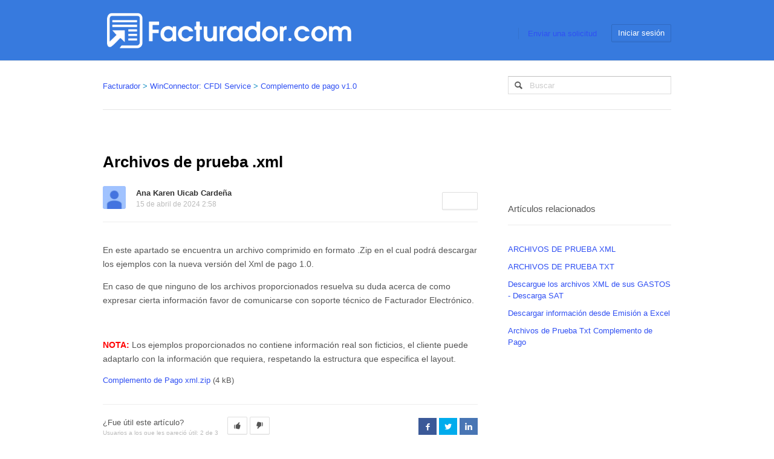

--- FILE ---
content_type: text/html; charset=utf-8
request_url: https://helpdesk.facturador.com/hc/es/articles/360001063071-Archivos-de-prueba-xml
body_size: 4786
content:
<!DOCTYPE html>
<html dir="ltr" lang="es">
<head>
  <meta charset="utf-8" />
  <!-- v26851 -->


  <title>Archivos de prueba .xml &ndash; Facturador </title>

  <meta name="csrf-param" content="authenticity_token">
<meta name="csrf-token" content="">

  <meta name="description" content="En este apartado se encuentra un archivo comprimido en formato .Zip en el cual podrá descargar los ejemplos con la nueva versión del Xml..." /><meta property="og:image" content="https://helpdesk.facturador.com/hc/theming_assets/01HZPGYKCZWVQJK0TJBFN0JM3V" />
<meta property="og:type" content="website" />
<meta property="og:site_name" content="Facturador" />
<meta property="og:title" content="Archivos de prueba .xml" />
<meta property="og:description" content="En este apartado se encuentra un archivo comprimido en formato .Zip en el cual podrá descargar los ejemplos con la nueva versión del Xml de pago 1.0.
En caso de que ninguno de los archivos proporci..." />
<meta property="og:url" content="https://helpdesk.facturador.com/hc/es/articles/360001063071-Archivos-de-prueba-xml" />
<link rel="canonical" href="https://helpdesk.facturador.com/hc/es/articles/360001063071-Archivos-de-prueba-xml">
<link rel="alternate" hreflang="es" href="https://helpdesk.facturador.com/hc/es/articles/360001063071-Archivos-de-prueba-xml">
<link rel="alternate" hreflang="x-default" href="https://helpdesk.facturador.com/hc/es/articles/360001063071-Archivos-de-prueba-xml">

  <link rel="stylesheet" href="//static.zdassets.com/hc/assets/application-f34d73e002337ab267a13449ad9d7955.css" media="all" id="stylesheet" />
    <!-- Entypo pictograms by Daniel Bruce — www.entypo.com -->
    <link rel="stylesheet" href="//static.zdassets.com/hc/assets/theming_v1_support-e05586b61178dcde2a13a3d323525a18.css" media="all" />
  <link rel="stylesheet" type="text/css" href="/hc/theming_assets/469792/148774/style.css?digest=26358305590811">

  <link rel="icon" type="image/x-icon" href="/hc/theming_assets/01HZPGYKHNXDABT63520Y11AR8">

    <script src="//static.zdassets.com/hc/assets/jquery-ed472032c65bb4295993684c673d706a.js"></script>
    

  <!-- add code here that should appear in the document head -->
  <script type="text/javascript" src="/hc/theming_assets/469792/148774/script.js?digest=26358305590811"></script>
</head>
<body class="community-enabled">
  
  
  

  <header class="header">
  <div class="header-inner clearfix">
    <div class="logo"><a title="Inicio" href="/hc/es">
      <img src="/hc/theming_assets/01HZPGYKCZWVQJK0TJBFN0JM3V" alt="Logotipo">
    </a></div>
    <nav class="user-nav">
      
      <a class="submit-a-request" href="/hc/es/requests/new">Enviar una solicitud</a>
        <a class="login" data-auth-action="signin" role="button" rel="nofollow" title="Abre un cuadro de diálogo" href="https://facturador.zendesk.com/access?brand_id=148774&amp;return_to=https%3A%2F%2Fhelpdesk.facturador.com%2Fhc%2Fes%2Farticles%2F360001063071-Archivos-de-prueba-xml&amp;locale=es">Iniciar sesión</a>

    </nav>
  </div>
</header>

  <main role="main">
    <nav class="sub-nav sub-nav-far clearfix">
  <ol class="breadcrumbs">
  
    <li title="Facturador ">
      
        <a href="/hc/es">Facturador </a>
      
    </li>
  
    <li title="WinConnector: CFDI Service">
      
        <a href="/hc/es/categories/200115670-WinConnector-CFDI-Service">WinConnector: CFDI Service</a>
      
    </li>
  
    <li title="Complemento de pago v1.0">
      
        <a href="/hc/es/sections/115000681612-Complemento-de-pago-v1-0">Complemento de pago v1.0</a>
      
    </li>
  
</ol>

  <form role="search" class="search-small" data-search="" action="/hc/es/search" accept-charset="UTF-8" method="get"><input type="hidden" name="utf8" value="&#x2713;" autocomplete="off" /><input type="search" name="query" id="query" placeholder="Buscar" aria-label="Buscar" /></form>
</nav>

<div class="clearfix">

  <article class="main-column">

    <header class="article-header clearfix">
      <h1> Archivos de prueba .xml</h1>
      <div class="article-metadata">
        <div class="article-avatar"><img src="https://helpdesk.facturador.com/system/photos/792458288/profile_image_21675656807_469792.png" alt="Avatar"/></div>
        <div class="article-author">
          Ana Karen Uicab Cardeña
        </div>
        <div class="article-updated"><time datetime="2024-04-15T02:58:47Z" title="2024-04-15T02:58:47Z" data-datetime="calendar">15 de abril de 2024 02:58</time></div>
      </div>
      <a class="article-subscribe" title="Abre un cuadro de diálogo de inicio de sesión" rel="nofollow" role="button" data-auth-action="signin" aria-selected="false" href="/hc/es/articles/360001063071-Archivos-de-prueba-xml/subscription.html">Seguir</a>
    </header>

    <div class="article-body">
      <p>En este apartado se encuentra un archivo comprimido en formato .Zip en el cual podrá descargar los ejemplos con la nueva versión del Xml de pago 1.0.</p>
<p>En caso de que ninguno de los archivos proporcionados resuelva su duda acerca de como expresar cierta información favor de comunicarse con soporte técnico de Facturador Electrónico.</p>
<p>&nbsp;</p>
<p><span class="wysiwyg-color-red"><strong>NOTA:</strong></span>&nbsp;Los ejemplos proporcionados no contiene información real son ficticios, el cliente puede adaptarlo con la información que requiera, respetando la estructura que especifica el layout.</p>
    </div>

    <div class="article-attachments">
      <ul class="attachments">
        
          <li>
            <a href="/hc/es/article_attachments/360047929451" target="_blank">Complemento de Pago xml.zip</a>
            <span>(4 kB)</span>
          </li>
        
      </ul>
    </div>

    <footer class="article-footer clearfix">
      
        <div class="article-vote">
          <span class="article-vote-question">¿Fue útil este artículo?</span>
          <div class="article-vote-controls">
            <a class="article-vote-up" data-helper="vote" data-item="article" data-type="up" data-id="360001063071" data-upvote-count="2" data-vote-count="3" data-vote-sum="1" data-vote-url="/hc/es/articles/360001063071/vote" data-value="null" data-label="Usuarios a los que les pareció útil: 2 de 3" data-selected-class="article-voted" aria-selected="false" role="button" rel="nofollow" title="Sí" href="#"></a>
            <a class="article-vote-down" data-helper="vote" data-item="article" data-type="down" data-id="360001063071" data-upvote-count="2" data-vote-count="3" data-vote-sum="1" data-vote-url="/hc/es/articles/360001063071/vote" data-value="null" data-label="Usuarios a los que les pareció útil: 2 de 3" data-selected-class="article-voted" aria-selected="false" role="button" rel="nofollow" title="No" href="#"></a>
          </div>
          <small class="article-vote-count">
            <span class="article-vote-label" data-helper="vote" data-item="article" data-type="label" data-id="360001063071" data-upvote-count="2" data-vote-count="3" data-vote-sum="1" data-vote-url="/hc/es/articles/360001063071/vote" data-value="null" data-label="Usuarios a los que les pareció útil: 2 de 3">Usuarios a los que les pareció útil: 2 de 3</span>
          </small>
        </div>
      
      
  <ul class="share">
    <li><a href="https://www.facebook.com/share.php?title=Archivos+de+prueba+.xml&u=https%3A%2F%2Fhelpdesk.facturador.com%2Fhc%2Fes%2Farticles%2F360001063071-Archivos-de-prueba-xml" class="share-facebook">Facebook</a></li>
    <li><a href="https://twitter.com/share?lang=es&text=Archivos+de+prueba+.xml&url=https%3A%2F%2Fhelpdesk.facturador.com%2Fhc%2Fes%2Farticles%2F360001063071-Archivos-de-prueba-xml" class="share-twitter">Twitter</a></li>
    <li><a href="https://www.linkedin.com/shareArticle?mini=true&source=Facturador+Electr%C3%B3nico&title=Archivos+de+prueba+.xml&url=https%3A%2F%2Fhelpdesk.facturador.com%2Fhc%2Fes%2Farticles%2F360001063071-Archivos-de-prueba-xml" class="share-linkedin">LinkedIn</a></li>
  </ul>


    </footer>

    <div class="article-more-questions">
      ¿Tiene más preguntas? <a href="/hc/es/requests/new">Enviar una solicitud</a>
    </div>

    <section class="article-comments">
      <h2>Comentarios</h2>
      
      
      
    </section>

  </article>

  <aside class="article-sidebar side-column">
    <div data-recent-articles></div>
    
  <section class="related-articles">
    
      <h3 class="related-articles-title">Artículos relacionados</h3>
    
    <ul>
      
        <li>
          <a href="/hc/es/related/click?data=[base64]" rel="nofollow">ARCHIVOS DE PRUEBA XML</a>
        </li>
      
        <li>
          <a href="/hc/es/related/click?data=[base64]" rel="nofollow">ARCHIVOS DE PRUEBA TXT</a>
        </li>
      
        <li>
          <a href="/hc/es/related/click?data=BAh7CjobZGVzdGluYXRpb25fYXJ0aWNsZV9pZGkEv6%[base64]%3D%3D--66a4efd8d41cff22ab3f120e99c1cdf0bad8b49d" rel="nofollow">Descargue los archivos XML de sus GASTOS - Descarga SAT</a>
        </li>
      
        <li>
          <a href="/hc/es/related/click?data=[base64]%3D%3D--eb70e65034bb3503bb3b73e5bccf74fbc2887148" rel="nofollow">Descargar información desde Emisión a Excel</a>
        </li>
      
        <li>
          <a href="/hc/es/related/click?data=[base64]%3D--986bf1ddfed284d90e7dd81fab9107622bd693a7" rel="nofollow">Archivos de Prueba Txt Complemento de Pago</a>
        </li>
      
    </ul>
  </section>


  </aside>

</div>
  </main>

  <footer class="footer">
  <div class="footer-inner">
    <!-- Footer content -->
  </div>
</footer>

    <div class="powered-by-zendesk">
  <svg xmlns="http://www.w3.org/2000/svg" width="26" height="26" focusable="false" viewBox="0 0 26 26">
    <path d="M12 8.2v14.5H0zM12 3c0 3.3-2.7 6-6 6S0 6.3 0 3h12zm2 19.7c0-3.3 2.7-6 6-6s6 2.7 6 6H14zm0-5.2V3h12z"/>
  </svg>

  <a href="https://www.zendesk.es/service/help-center/?utm_source=helpcenter&utm_medium=poweredbyzendesk&utm_campaign=text&utm_content=Facturador+Electr%C3%B3nico" target="_blank" rel="nofollow">Tecnología de Zendesk</a>
</div>


  <!-- / -->

  
  <script src="//static.zdassets.com/hc/assets/es.6ce7621e497651b82cdd.js"></script>
  

  <script type="text/javascript">
  /*

    Greetings sourcecode lurker!

    This is for internal Zendesk and legacy usage,
    we don't support or guarantee any of these values
    so please don't build stuff on top of them.

  */

  HelpCenter = {};
  HelpCenter.account = {"subdomain":"facturador","environment":"production","name":"Facturador Electrónico"};
  HelpCenter.user = {"identifier":"da39a3ee5e6b4b0d3255bfef95601890afd80709","email":null,"name":"","role":"anonymous","avatar_url":"https://assets.zendesk.com/hc/assets/default_avatar.png","is_admin":false,"organizations":[],"groups":[]};
  HelpCenter.internal = {"asset_url":"//static.zdassets.com/hc/assets/","web_widget_asset_composer_url":"https://static.zdassets.com/ekr/snippet.js","current_session":{"locale":"es","csrf_token":null,"shared_csrf_token":null},"usage_tracking":{"event":"article_viewed","data":"[base64]","url":"https://helpdesk.facturador.com/hc/activity"},"current_record_id":"360001063071","current_record_url":"/hc/es/articles/360001063071-Archivos-de-prueba-xml","current_record_title":"Archivos de prueba .xml","current_text_direction":"ltr","current_brand_id":148774,"current_brand_name":"Facturador Electrónico","current_brand_url":"https://facturador.zendesk.com","current_brand_active":true,"current_path":"/hc/es/articles/360001063071-Archivos-de-prueba-xml","show_autocomplete_breadcrumbs":true,"user_info_changing_enabled":false,"has_user_profiles_enabled":false,"has_end_user_attachments":true,"user_aliases_enabled":false,"has_anonymous_kb_voting":true,"has_multi_language_help_center":true,"show_at_mentions":false,"embeddables_config":{"embeddables_web_widget":false,"embeddables_help_center_auth_enabled":false,"embeddables_connect_ipms":false},"answer_bot_subdomain":"static","gather_plan_state":"subscribed","has_article_verification":false,"has_gather":true,"has_ckeditor":false,"has_community_enabled":true,"has_community_badges":false,"has_community_post_content_tagging":false,"has_gather_content_tags":false,"has_guide_content_tags":true,"has_user_segments":true,"has_answer_bot_web_form_enabled":false,"has_garden_modals":false,"theming_cookie_key":"hc-da39a3ee5e6b4b0d3255bfef95601890afd80709-2-preview","is_preview":false,"has_search_settings_in_plan":true,"theming_api_version":1,"theming_settings":{"color_1":"#377ADE","color_2":"#FFFFFF","color_3":"#e6e6e6","color_4":"#555555","color_5":"rgba(48, 80, 243, 1)","font_1":"Arial, 'Helvetica Neue', Helvetica, sans-serif","font_2":"Arial, 'Helvetica Neue', Helvetica, sans-serif","logo":"/hc/theming_assets/01HZPGYKCZWVQJK0TJBFN0JM3V","favicon":"/hc/theming_assets/01HZPGYKHNXDABT63520Y11AR8"},"has_pci_credit_card_custom_field":false,"help_center_restricted":false,"is_assuming_someone_else":false,"flash_messages":[],"user_photo_editing_enabled":true,"user_preferred_locale":"es","base_locale":"es","login_url":"https://facturador.zendesk.com/access?brand_id=148774\u0026return_to=https%3A%2F%2Fhelpdesk.facturador.com%2Fhc%2Fes%2Farticles%2F360001063071-Archivos-de-prueba-xml","has_alternate_templates":false,"has_custom_statuses_enabled":false,"has_hc_generative_answers_setting_enabled":true,"has_generative_search_with_zgpt_enabled":false,"has_suggested_initial_questions_enabled":false,"has_guide_service_catalog":false,"has_service_catalog_search_poc":false,"has_service_catalog_itam":false,"has_csat_reverse_2_scale_in_mobile":false,"has_knowledge_navigation":false,"has_unified_navigation":false,"has_unified_navigation_eap_access":false,"has_csat_bet365_branding":false,"version":"v26851","dev_mode":false};
</script>

  
  <script src="//static.zdassets.com/hc/assets/moment-3b62525bdab669b7b17d1a9d8b5d46b4.js"></script>
  <script src="//static.zdassets.com/hc/assets/hc_enduser-be182e02d9d03985cf4f06a89a977e3d.js"></script>
  
  
</body>
</html>

--- FILE ---
content_type: text/css; charset=utf-8
request_url: https://helpdesk.facturador.com/hc/theming_assets/469792/148774/style.css?digest=26358305590811
body_size: 7340
content:
*, input[type=search] {
  -webkit-box-sizing: border-box;
  -moz-box-sizing: border-box;
  box-sizing: border-box;
}

html {
  background-color: #FFFFFF;
}

body {
  color: #555555;
  font-family: Arial, 'Helvetica Neue', Helvetica, sans-serif;
  font-size: 13px;
  font-weight: lighter;
  line-height: 1.5;
  margin: 0;
  padding-bottom: 50px;
}

a {
  color: rgba(48, 80, 243, 1);
  text-decoration: none;
  font-family: Arial, 'Helvetica Neue', Helvetica, sans-serif;
}

a:hover {
  cursor: pointer;
  text-decoration: underline;
}

img {
  max-width: 100%;
  vertical-align: middle;
}

img[width], img[height] {
  max-width: none;
}

figure > img {
  display: block;
}

ul, ol {
  list-style: none;
  margin: 0;
  padding: 0;
}

h1, h2, h3, h4, h5, h6 {
  color: inherit;
  font-family: inherit;
  font-weight: normal;
}

label {
  display: inline-block;
  font-size: 12px;
  vertical-align: middle;
}

input[type=checkbox] + label {
  display: inline-block;
  margin-left: 5px;
}

input, textarea {
  border: 1px solid #DDDDDD;
  border: 1px solid rgba(0, 0, 0, 0.13);
  padding: 10px;
}

textarea {
  height: 100px;
  padding: 7px 10px;
  resize: vertical;
}

textarea, input[type=text] {
  width: 100%;
}

input, textarea, select {
  color: #555555;
}

input::-ms-clear {
  display: none;
}

input::-webkit-outer-spin-button,
input::-webkit-inner-spin-button {
  margin: 0;
  -webkit-appearance: none;
}

::-webkit-input-placeholder {
  color: #CCC;
}

:-ms-input-placeholder {
  color: #CCC;
}

::-moz-placeholder {
  color: #CCC;
}

button, [role=button], [type=button], [type=submit] {
  background: transparent;
  border-radius: 2px;
  border: 1px solid #DDDDDD;
  border: 1px solid rgba(0, 0, 0, 0.13);
  box-shadow: inset 0 -2px #f6f6f6;
  box-shadow: inset 0 -2px rgba(0, 0, 0, 0.03);
  color: #FFFFFF;
  cursor: pointer;
  display: inline-block;
  font-size: 13px;
  font-weight: lighter;
  height: 30px;
  line-height: 28px;
  padding: 0 10px;
  position: relative;
  vertical-align: middle;
  white-space: nowrap;
}

a[role=button]:hover {
  text-decoration: none;
}

input[type=submit] {
  background: #444;
  border-color: transparent;
  box-shadow: inset 0 -2px #222;
  color: #FFF;
  -webkit-transition: opacity 300ms ease;
  transition: opacity 300ms ease;
}

input[type=submit][disabled] {
  -ms-filter: "progid:DXImageTransform.Microsoft.Alpha(Opacity=40)";
  /* IE 8 */
  opacity: 0.4;
}

table {
  border-collapse: collapse;
  text-align: left;
  width: 100%;
}

td, th {
  border-color: #ECECEC;
  border-color: rgba(0, 0, 0, 0.07);
  border-style: solid;
  padding: 12px;
}

th {
  border-width: 1px 0;
  color: #BBB;
  font-size: 11px;
  font-weight: normal;
  white-space: nowrap;
}

td {
  border-width: 0 0 1px 0;
}

h1 {
  color: #000;
  font-weight: bold;
}

.clearfix:before, .clearfix:after {
  content: " ";
  display: table;
}

.clearfix:after {
  clear: both;
}

.main-column {
  float: left;
  width: 620px;
}

.side-column {
  float: right;
  width: 270px;
}

.dropdown-toggle:hover {
  text-decoration: none;
}

.dropdown-toggle:after {
  color: #888;
  content: "\25BE";
  display: inline-block;
  font-family: "entypo";
  font-size: 14px;
  margin-left: 5px;
  vertical-align: middle;
}

.visibility-internal:before {
  content: "\1F512";
  font-family: "entypo";
  margin-right: 5px;
}

main, .header-inner, .footer-inner {
  margin: 0 auto;
  padding: 0 20px;
  width: 980px;
}

.header {
  background-color: #377ADE;
  border-color: #e6e6e6;
  border-style: solid;
  border-width: 0 0 1px;
  height: 101px;
}

.logo {
  float: left;
}

.logo a {
  display: inline-block;
  line-height: 100px;
}

.logo img {
  vertical-align: middle;
  max-height: 60px;
}

.user-nav {
  float: right;
  margin-top: 40px;
}

.user-nav > * {
  display: inline-block;
  font-size: inherit;
  vertical-align: middle;
}

.user-info [role="button"] {
  background: #ffffff;
  background: linear-gradient(to bottom, white 0%, #f4f4f4 50%, #ededed 100%);
  border-bottom-color: #C0C0C0;
  border-radius: 3px;
  box-shadow: inset 0 -1px #DDD;
  color: #444;
  height: auto;
  line-height: 1;
  padding: 4px 10px 4px 4px;
}

.user-info [role="button"]:hover {
  border-color: #AAA;
  box-shadow: inset 0 -1px #BBB;
}

.user-info [role="button"]:active {
  background: linear-gradient(to bottom, whitesmoke 0%, #d5d5d5 100%);
}

.user-avatar {
  margin-right: 4px;
  max-height: 20px;
}

.user-avatar, .user-avatar + span {
  display: inline-block;
  vertical-align: middle;
}

.submit-a-request {
  border-left: 1px solid #ECECEC;
  border-left: 1px solid rgba(0, 0, 0, 0.07);
  margin-left: 15px;
  padding-left: 15px;
}

.login, .user-info {
  margin-left: 20px;
}

.search, .search-small {
  position: relative;
}

.search:before, .search-small:before {
  color: #555555;
  content: "\1F50D";
  font-family: "entypo";
  line-height: 0;
  position: absolute;
  text-align: center;
  top: 50%;
  z-index: 1;
}

.search input[type=search], .search-small input[type=search] {
  background: #FFF;
  border-top-color: #BFBFBF;
  font-weight: lighter;
}

.search {
  font-size: 22px;
  padding: 80px 60px;
  position: relative;
}

.search:before {
  width: 60px;
}

.search input[type=search] {
  height: 60px;
  padding: 16px 12px 16px 55px;
  width: 100%;
}

.search input[type=text] {
  height: 60px;
  padding: 16px 12px 16px 55px;
  width: 100%;
}

.search input[type=submit] {
  display: none;
}

.search-small {
  float: right;
}

.search-small:before {
  font-size: 16px;
  width: 35px;
}

.search-small input[type=search] {
  padding: 6px 10px 6px 35px;
  height: 30px;
  width: 270px;
}

.search-small input[type=text] {
  padding: 6px 10px 6px 35px;
  height: 30px;
  width: 270px;
}

body.community-enabled .knowledge-base {
  float: left;
  width: 620px;
}

body.community-enabled .community {
  float: right;
  width: 270px;
}

.community {
  background: #e6e6e6;
  background: rgba(0, 0, 0, 0.02);
  border-radius: 5px;
  padding: 25px 20px;
  margin-top: 65px;
  margin-bottom: 30px;
}

.community h2, .community h3, .section h3 {
  font-size: 13px;
  font-weight: lighter;
  margin: 10px 0 15px;
  text-transform: uppercase;
}

.community h4 {
  font-size: 15px;
  font-weight: bold;
  margin-top: 0;
}

.community h4 a {
  font-size: 11px;
  font-weight: normal;
  margin-left: 5px;
}

.community .trending-questions + h4 {
  margin-top: 50px;
}

.article-list li, .community li {
  margin-bottom: 10px;
}

.category h2 {
  border-bottom: 1px solid #ECECEC;
  border-bottom: 1px solid rgba(0, 0, 0, 0.07);
  font-size: 15px;
  font-weight: bold;
  margin: 25px 0;
  padding-bottom: 18px;
}

.category h2 a, .section h3 a {
  color: inherit;
}

.category-empty, .section {
  display: inline-block;
  padding: 0 50px 30px 0;
  vertical-align: top;
  width: 49.5%;
}

.see-all-articles {
  display: inline-block;
  font-size: 12px;
  margin-top: 10px;
  text-decoration: underline;
}

.category-description, .section-description {
  color: #bbb;
  margin-bottom: 50px;
  margin-top: -15px;
}

.section-subscribe, .section-unsubscribe {
  float: right;
  font-weight: lighter;
}

.category-list a, .section-list a {
  color: inherit;
  display: inline-block;
  font-size: 18px;
  margin-bottom: 10px;
}

.article-promoted span {
  cursor: default;
  font-family: "entypo";
  margin-right: 5px;
  position: relative;
}

.article-promoted span:before,
.article-promoted span:after {
  display: none;
  position: absolute;
}

.article-promoted span:hover:before,
.article-promoted span:hover:after {
  display: block;
}

.article-promoted span:before {
  background: #222;
  background: rgba(0, 0, 0, 0.85);
  border-radius: 4px;
  color: #FFF;
  content: attr(data-title);
  font-family: sans-serif;
  left: -10px;
  margin-top: 5px;
  padding: 3px 10px;
  top: 100%;
  white-space: nowrap;
  z-index: 1;
}

.article-promoted span:after {
  border-bottom: 5px solid #222;
  border-bottom: 5px solid rgba(0, 0, 0, 0.85);
  border-left: 5px solid transparent;
  border-right: 5px solid transparent;
  bottom: -5px;
  content: "";
  height: 0;
  left: 50%;
  margin-left: -5px;
  width: 0;
}

.sub-nav {
  border-bottom: 1px solid #e6e6e6;
  margin-bottom: 0;
  padding: 25px 0;
}

.sub-nav .breadcrumbs {
  float: left;
  margin-top: 7px;
}

.sub-nav-far {
  margin-bottom: 50px;
}

.breadcrumbs li {
  display: inline-block;
  white-space: nowrap;
}

.breadcrumbs li + li:before {
  color: #158EC2;
  content: ">";
}

.article-header {
  border-bottom: 1px solid #ECECEC;
  border-bottom: 1px solid rgba(0, 0, 0, 0.07);
  margin-bottom: 35px;
  padding-bottom: 15px;
}

.article-header h1 {
  margin-bottom: 20px;
}

.article-author {
  color: #333;
  font-weight: bold;
  margin-top: 2px;
}

.article-metadata {
  float: left;
  padding-left: 55px;
  position: relative;
}

.article-avatar {
  left: 0;
  position: absolute;
  top: 0;
}

.article-avatar img {
  max-height: 38px;
  max-width: 38px;
}

.article-updated {
  color: #bbb;
  font-size: 12px;
  margin-bottom: 5px;
  margin-top: 0px;
}

.article-subscribe, .article-unsubscribe {
  float: right;
  margin-top: 10px;
}

.article-sidebar {
  margin-top: 88px;
}

.article-sidebar h3 {
  border-bottom: 1px solid #ECECEC;
  border-bottom: 1px solid rgba(0, 0, 0, 0.07);
  margin-bottom: 30px;
  padding-bottom: 15px;
}

.article-sidebar ul {
  margin-bottom: 60px;
}

.recent-articles li, .related-articles li {
  margin-bottom: 10px;
}

.article-body {
  line-height: 1.7;
  font-size: 14px;
  word-wrap: break-word;
}

.article-body img {
  border: 1px solid #ECECEC;
  border: 1px solid rgba(0, 0, 0, 0.07);
  height: auto;
  max-width: 100%;
  padding: 3px;
}

.article-body pre {
  background: #f6f6f6;
  background: rgba(0, 0, 0, 0.02);
  border: 1px solid #ECECEC;
  border: 1px solid rgba(0, 0, 0, 0.07);
  border-radius: 3px;
  padding: 10px 15px;
  overflow: auto;
  white-space: pre;
}

.article-body blockquote {
  border-left: 1px solid #ECECEC;
  border-left: 1px solid rgba(0, 0, 0, 0.07);
  color: #bbb;
  font-style: italic;
  margin: 20px 0;
  padding-left: 20px;
}

.article-body ul,
.article-body ol {
  margin: 20px 0 20px 20px;
  list-style-position: outside;
}

.article-body li > ul,
.article-body li > ol {
  margin: 0 0 0 20px;
}

.article-body ul {
  list-style-type: disc;
}

.article-body ol {
  list-style-type: decimal;
}

.article-body li {
  margin-left: 20px;
}

.article-footer {
  border-color: #ECECEC;
  border-color: rgba(0, 0, 0, 0.07);
  border-style: solid;
  border-width: 1px 0;
  margin: 30px 0;
  padding: 20px 0;
}

.article-footer .article-vote {
  float: left;
}

.article-footer .share {
  float: right;
  margin-top: 2px;
}

.article-vote {
  position: relative;
}

.article-vote small {
  color: #bbb;
  display: block;
}

.article-vote a:hover {
  text-decoration: none;
}

.article-vote-controls {
  position: absolute;
  right: -85px;
  top: 0;
}

.article-vote-up, .article-vote-down {
  color: inherit;
  font-family: "entypo";
}

.article-vote-up:before {
  content: "\1f44d";
}

.article-vote-down:before {
  content: "\1f44e";
}

.article-voted {
  box-shadow: inset 1px 1px 5px #DDDDDD;
  opacity: 1;
}

.article-vote-up.article-voted {
  color: #6B9100;
}

.article-comments h2 {
  font-size: 17px;
  margin-top: 50px;
}

.article-avatar img {
  border-radius: 3px;
}

.share li {
  display: inline-block;
}

.share a {
  display: inline-block;
  height: 30px;
  line-height: 30px;
  overflow: hidden;
  vertical-align: middle;
  width: 30px;
}

.share a:before {
  display: inline-block;
  color: #FFF;
  font-family: "entypo";
  text-align: center;
  width: 100%;
}

.share a:hover {
  text-decoration: none;
}

.share-twitter:before {
  background: #00ACED;
  content: "\F309";
}

.share-facebook:before {
  background: #3B5998;
  content: "\F30C";
}

.share-linkedin:before {
  background: #4875B4;
  content: "\F318";
}

.share-googleplus:before {
  background: #CD3C2A;
  content: "\F30F";
}

.share-label {
  cursor: pointer;
}

.share-label + .share {
  background: #FFF;
  border: 1px solid #DDDDDD;
  border: 1px solid rgba(0, 0, 0, 0.17);
  box-shadow: 0 1px 5px rgba(0, 0, 0, 0.15);
  left: 50%;
  line-height: 70px;
  margin: 10px 0 0 -75px;
  position: absolute;
  text-align: center;
  top: 100%;
  white-space: nowrap;
  width: 175px;
  z-index: 1;
}

.share-label + .share:before, .share-label + .share:after {
  content: "";
  display: inline-block;
  left: 50%;
  position: absolute;
}

.share-label + .share:before {
  top: -7px;
  border-right: 7px solid rgba(0, 0, 0, 0);
  border-bottom: 7px solid #CCC;
  border-left: 7px solid rgba(0, 0, 0, 0);
  margin-left: -6px;
}

.share-label + .share:after {
  top: -6px;
  border-right: 6px solid rgba(0, 0, 0, 0);
  border-bottom: 6px solid #FFF;
  border-left: 6px solid rgba(0, 0, 0, 0);
  margin-left: -5px;
}

.share-label[aria-selected="true"] {
  color: #111;
}

.share-label[aria-selected="true"] + .share {
  display: block;
}

.share-label[aria-selected="false"] + .share {
  display: none;
}

.attachment-list, .screencast-list {
  font-size: 11px;
}

.attachment-list span, .screencast-list span {
  color: #bbb;
}

.comment .attachment-list, .comment .screencast-list {
  margin-top: 25px;
}
.comment .attachment-list li, .comment .screencast-list li {
  margin-bottom: 10px;
}
.comment .attachment-list li:before, .comment .screencast-list li:before {
  background: #f6f6f6;
  border-radius: 3px;
  color: #bbb;
  font-family: "entypo";
  margin-right: 5px;
  padding: 5px;
}
.comment .attachment-list li:before {
  content: "\1F4CE";
}
.comment .screencast-list li:before {
  content: "\1F4BB";
}

.comment, .comment-form {
  border-top: 1px solid #ECECEC;
  border-top: 1px solid rgba(0, 0, 0, 0.07);
  font-size: inherit;
  line-height: 1.3;
  min-height: 100px;
  padding: 20px 0;
  position: relative;
}

.comment-container {
  margin-left: 85px;
}

.comment-avatar {
  position: absolute;
  display: inline-block;
}

.comment-avatar img {
  border: 1px solid #e6e6e6;
  border-radius: 3px;
  max-width: 65px;
  max-height: 65px;
}

.comment-avatar-agent:after {
  background-color: transparent;
  background-image: url("/hc/theming_assets/01HZPGYJCXY7R25B75YZ7ZVB06");
  background-image: url("/hc/theming_assets/01HZPGYJT3XJ9WF1F5TJHRD928");
  background-repeat: no-repeat;
  background-size: 14px;
  position: absolute;
  width: 15px;
  height: 15px;
  bottom: -5px;
  right: -3px;
  content: " ";
}

.comment-author {
  display: inline-block;
  font-size: 12px;
  margin: 0 0 15px 0;
}

.comment-published, .comment-edit, .comment-delete {
  float: right;
  font-size: 11px;
  margin-right: 12px;
  margin-left: 12px;
}

.comment-published {
  color: #bbb;
  font-weight: lighter;
}

.comment-edit:before, .comment-delete:before {
  color: #CCC;
  content: "\2022";
  font-size: 10px;
  margin-left: -14px;
  pointer-events: none;
  position: absolute;
}

.comment-body {
  font-weight: lighter;
  line-height: 1.7;
  word-wrap: break-word;
}

.comment-body p:first-child {
  margin-top: 0px;
}

.comment-form textarea {
  border-radius: 2px 2px 0 0;
  border-width: 1px;
}

.comment-attachments {
  border-color: #DDDDDD;
  border-color: rgba(0, 0, 0, 0.13);
  border-style: solid;
  border-radius: 0 0 2px 2px;
  border-width: 0 1px 1px;
  padding: 10px;
}

.comment-form {
  padding-top: 30px;
}

.comment-form-controls {
  display: none;
  margin-top: 10px;
  text-align: right;
}

.comment-form-controls input[type=submit] {
  margin-left: 15px;
}

.comment-mark-as-solved {
  float: left;
  margin-top: 5px;
}

.comment-screencasts {
  float: left;
  margin-top: 5px;
  margin-right: 25px;
}

.comment-list + .pagination {
  border-top: 1px solid #ECECEC;
  border-top: 1px solid rgba(0, 0, 0, 0.07);
}

.pagination {
  line-height: 0;
  padding: 20px 0;
  text-align: center;
}

.pagination ul {
  display: inline-block;
}

.pagination li {
  float: left;
  border: 1px solid #ECECEC;
  border: 1px solid rgba(0, 0, 0, 0.07);
}

.pagination li + li {
  border-left: none;
}

.pagination a, .pagination span {
  display: inline-block;
  line-height: 20px;
  font-size: 12px;
  padding: 5px 12px;
}

.pagination-current {
  background-color: #f6f6f6;
  background-color: rgba(0, 0, 0, 0.03);
  color: #AAA;
}

.pagination-first {
  border-radius: 3px 0 0 3px;
}

.pagination-last {
  border-radius: 0 3px 3px 0;
}

.my-activities-header .breadcrumbs li:first-child,
.my-activities-header .breadcrumbs li:before {
  display: none;
}

.my-activities-header {
  font-size: 20px;
  font-weight: bold;
  padding: 25px 0;
}

.my-activities-nav {
  border-top: 1px solid #ECECEC;
  border-top: 1px solid rgba(0, 0, 0, 0.07);
  margin-bottom: 55px;
  padding: 25px 0;
}

.my-activities-nav li {
  padding-right: 30px;
}

.my-activities-sub-nav li {
  padding-right: 15px;
}

.my-activities-nav li, .my-activities-sub-nav li {
  display: inline-block;
  font-weight: bold;
}

.my-activities-nav li a, .my-activities-sub-nav li a {
  font-weight: normal;
}

.my-activities-nav li + li {
  border-left: 1px solid #ECECEC;
  border-left: 1px solid rgba(0, 0, 0, 0.07);
  padding-left: 30px;
}

.my-activities-sub-nav li + li {
  padding-left: 15px;
}

.my-activities-sub-nav {
  padding: 15px 0;
  position: relative;
}

.request-table-toolbar {
  background-color: #FAFAFA;
  padding: 8px;
  text-align: right;
}

.status-selection, .organization-selection {
  display: inline-block;
}

.status-selection > span, .organization-selection > span {
  margin-right: 10px;
}

.status-selection button, .organization-selection button {
  background: #FFF;
  border-radius: 0;
  color: inherit;
  height: 27px;
  line-height: 25px;
  min-width: 85px;
  text-align: left;
}

.status-selection button:after, .organization-selection button:after {
  color: #adadad;
  float: right;
  margin-left: 15px;
}

.organization-selection button {
  margin-right: 15px;
}

.requests-search {
  border-radius: 15px;
  float: left;
  height: 27px;
  outline: none;
  padding: 5px 15px;
  width: 250px;
}

.my-activities-table a {
  display: inline-block;
  overflow: hidden;
  text-overflow: ellipsis;
  white-space: nowrap;
}

.request-table a {
  max-width: 550px;
}

.following-table a {
  max-width: 390px;
}

.contribution-table a {
  max-width: 250px;
}

.request-table td:nth-child(1) {
  width: 5%;
}

.request-table td:nth-child(2) {
  width: 65%;
}

.request-table td:nth-child(3) {
  width: 15%;
}

.request-table td:nth-child(4) {
  width: 15%;
}

.following-table td:nth-child(1) {
  width: 45%;
}

.following-table td:nth-child(2) {
  width: 15%;
}

.following-table td:nth-child(3) {
  width: 30%;
}

.following-table td:nth-child(4) {
  width: 10%;
}

.request-follow-up {
  text-align: right;
}

.follow-up-hint {
  display: inline-block;
  float: right;
  font-size: 13px;
  margin-top: 13px;
}

.request-details {
  background: #f6f6f6;
  background: rgba(0, 0, 0, 0.02);
  border: 1px solid #ECECEC;
  border: 1px solid rgba(0, 0, 0, 0.07);
  border-radius: 3px;
  margin: 30px 0 30px;
  padding: 15px 20px;
}

.request-details li + li {
  margin-top: 10px;
}

.request-header {
  font-weight: lighter;
  font-size: 1.7em;
  margin: 1em 0;
}

.request-id {
  color: #bbb;
  display: block;
  font-size: 13px;
}

.request-details {
  font-size: 12px;
}

.request-details dt ~ dt {
  font-weight: bold;
  margin-top: 15px;
}

.request-details dd {
  margin: 2px 0 0;
}

.request-details dd ul {
  margin: 10px 0;
}

.request-details dd li {
  list-style-type: disc;
  list-style-position: inside;
  margin: 0;
}

.request-details .nested-field-tag:before {
  content: " > ";
}
.request-details .nested-field-tag:first-child:before {
  content: "";
}

.request-status {
  color: #FFF;
  border-radius: 3px;
  display: inline-block;
  font-size: 11px;
  font-weight: normal;
  letter-spacing: 1px;
  padding: 2px 5px;
  white-space: nowrap;
}

.request-open {
  background: #59BBE0;
}

.request-answered {
  background: #F5CA00;
}

.request-solved {
  background: #828282;
}

body.community-enabled .search-results-column {
  float: left;
  width: 450px;
}

body.community-enabled .search-results-column ~ .search-results-column {
  margin-left: 40px;
}

.search-results-subheading {
  border-bottom: 1px solid #ECECEC;
  border-bottom: 1px solid rgba(0, 0, 0, 0.07);
  padding-bottom: 10px;
  margin-bottom: 0;
}

.search-results-subheading-link {
  font-size: 13px;
  font-weight: normal;
  margin-left: 5px;
}

.search-result {
  margin: 0;
  padding: 20px 0;
}

.search-result + .search-result {
  border-top: 1px solid #ECECEC;
  border-top: 1px solid rgba(0, 0, 0, 0.07);
}

.search-results-list {
  margin: 0;
}

.search-result-link {
  font-size: 16px;
}

.search-result-description,
.search-result-meta {
  padding-top: 16px;
}

.search-result-meta-name,
.search-result-meta-time,
.search-result-meta-count {
  font-size: 12px;
  color: #bbb;
}

.search-result-meta-time:before,
.search-result-meta-count:before {
  display: inline-block;
  padding-right: 5px;
  content: '\2022';
  speak: none;
  line-height: 1;
  -webkit-font-smoothing: antialiased;
}

.search-result-votes {
  background: #A8D119;
  border-radius: 2px;
  color: #FFF;
  display: inline-block;
  line-height: 1;
  margin-left: 5px;
  padding: 4px 5px;
  position: relative;
  top: -2px;
}

.search-result-votes:before {
  content: "\1F44D";
  font-family: "entypo";
  margin-right: 3px;
}

.search-results + .pagination {
  border-top: 1px solid #ECECEC;
  border-top: 1px solid rgba(0, 0, 0, 0.07);
}

.form {
  background: #f6f6f6;
  background: rgba(0, 0, 0, 0.02);
  border: 1px solid #ECECEC;
  border: 1px solid rgba(0, 0, 0, 0.07);
  border-radius: 3px;
  overflow: hidden;
  padding: 40px 55px;
}

.form-field + .form-field {
  margin-top: 25px;
}

.form-field label {
  display: block;
  font-weight: bold;
  margin-bottom: 5px;
}

.form-field input[type=checkbox] + label {
  margin: 0 0 0 10px;
}

.form-field.required > label:after {
  content: "*";
  color: red;
  margin-left: 2px;
}

.form-field textarea, .form-field input {
  box-shadow: inset 0 1px #E3E3E3;
  box-shadow: inset 0 1px rgba(0, 0, 0, 0.11);
}

.form-field p {
  color: #BEBEBE;
  font-size: 11px;
}

.form-field input[type=number], .form-field input.datepicker {
  width: 150px;
}

.form form + form,
.searchbox {
  margin-top: 25px;
}

.searchbox-suggestions {
  border-radius: 4px;
  background-color: #fff;
  box-shadow: 0 1px 4px rgba(0, 0, 0, 0.1);
  border: solid 1px #ccc;
  padding: 10px 20px;
  max-height: 200px;
}

.searchbox-suggestions li {
  padding: 5px 0;
}

[data-loading="true"] input,
[data-loading="true"] textarea {
  background: transparent url("/hc/theming_assets/01HZPGYK792HMJF8YN02BRBW8P") 99% 50% no-repeat;
  background-size: 16px 16px;
}

.form footer {
  border-top: 1px solid #ECECEC;
  border-top: 1px solid rgba(0, 0, 0, 0.07);
  margin-top: 40px;
  padding-top: 25px;
  text-align: right;
}

.form footer a {
  color: #CCC;
  cursor: pointer;
  margin-right: 15px;
}

.error-page {
  margin: 0 auto;
  max-width: 500px;
  padding-top: 5%;
}

.error-page h1 {
  font-size: 52px;
  margin-bottom: 0;
}

.error-page h2 {
  font-size: 16px;
  margin-bottom: 5px;
}

.error-page > a {
  display: block;
  margin-top: 25px;
}

.community-heading {
  float: left;
  font-size: 18px;
  font-weight: bold;
  margin: 0;
}

.community-nav {
  border-bottom: 1px solid rgba(0, 0, 0, 0.07);
  border-top: 0;
  margin-bottom: 55px;
  margin-top: 0;
  padding: 25px 0;
}

.community-nav li {
  display: inline-block;
  font-weight: bold;
  padding-right: 30px;
}

.community-nav li a {
  font-weight: normal;
}

.community-nav li + li {
  border-left: 1px solid #ECECEC;
  border-left: 1px solid rgba(0, 0, 0, 0.07);
  padding-left: 30px;
}

.community-nav li:last-child {
  border: 0;
  float: right;
  margin: 0;
  padding: 0;
  position: relative;
  top: -5px;
}

.community-nav li:last-child a {
  color: #158EC2;
}

.community-nav li:last-child a:before {
  content: "\270E";
  font-family: "entypo";
  font-size: 14px;
  margin-right: 10px;
  vertical-align: middle;
}

.community-sub-nav {
  border-bottom: 1px solid #ECECEC;
  border-bottom: 1px solid rgba(0, 0, 0, 0.07);
  padding: 15px 0;
  position: relative;
}

.community-sub-nav li {
  display: inline-block;
  font-weight: bold;
  padding-right: 15px;
}

.community-sub-nav li a {
  font-weight: normal;
}

.community-sub-nav li + li {
  padding-left: 15px;
}

.community-sub-nav .topic-add {
  position: absolute;
  right: 0;
  top: 10px;
}

.topic {
  display: inline-block;
  width: 49.5%;
  padding: 20px 30px 20px 0;
  vertical-align: top;
}

.topic-header, .question-header {
  border-bottom: 1px solid #ECECEC;
  border-bottom: 1px solid rgba(0, 0, 0, 0.07);
  display: table;
  padding-bottom: 10px;
}

.topic-header > *, .question-header > * {
  display: table-cell;
  vertical-align: middle;
}

.topic-header .topic-meta, .question-header .question-meta {
  padding: 0 15px;
  white-space: nowrap;
}

.topic-heading, .question-heading, .answer-list-heading {
  font-weight: bold;
  font-size: 13px;
  width: 100%;
}

.topic-heading {
  font-size: 18px;
}

.topic-questions {
  margin-top: 45px;
}

.question, .answer {
  border-bottom: 1px solid #ECECEC;
  border-bottom: 1px solid rgba(0, 0, 0, 0.07);
  padding: 20px 0;
  position: relative;
}

.question-form .nesty-input {
  max-width: none;
}

.question-avatar, .answer-avatar {
  display: table-cell;
  margin-right: 10px;
  min-width: 50px;
  position: relative;
  vertical-align: top;
}

.question-avatar-agent:after, .answer-avatar-agent:after {
  background-color: transparent;
  background-image: url("/hc/theming_assets/01HZPGYJCXY7R25B75YZ7ZVB06");
  background-image: url("/hc/theming_assets/01HZPGYJT3XJ9WF1F5TJHRD928");
  background-repeat: no-repeat;
  background-size: 14px;
  position: absolute;
  width: 15px;
  height: 15px;
  left: 30px;
  top: 30px;
  content: " ";
}

.question-avatar img, .answer-avatar img {
  border-radius: 3px;
  max-height: 38px;
  max-width: 38px;
}

.question-body, .answer-body {
  display: table-cell;
  vertical-align: top;
  width: 100%;
}

.question-body .answer-official-body {
  vertical-align: top;
  width: 100%;
}

.question-body p, .answer-body p, .answer-official-body p {
  margin: 0 0 5px;
}

.question-body .question-meta, .answer-body .answer-meta, .answer-official-body .answer-meta {
  float: left;
}

.question .answer {
  border: none;
  padding-bottom: 0;
}

.question-topic-list {
  margin: -20px 0 30px;
}

.question-topic-list li {
  display: inline-block;
  margin: 10px 10px 0 0;
}

.question-topic-list a {
  background: #f6f6f6;
  background: rgba(0, 0, 0, 0.02);
  border-radius: 5px;
  color: #C5C5C5;
  display: inline-block;
  font-size: 11px;
  padding: 7px 15px;
}

.question-title, .topic-title {
  margin: -3px 0 5px;
  font-size: 15px;
}

.question-title a, .topic-title a {
  font-weight: lighter;
}

.question-meta, .answer-meta, .topic-meta {
  color: #C5C5C5;
  font-size: 11px;
}

.topic-meta span + span:before, .question-meta span + span:before, .answer-meta span + span:before {
  content: "\2022";
  font-size: 10px;
  margin: 0 10px;
}

.answer-form {
  margin: 30px 0 0 95px;
}

.answer-form-controls {
  display: none;
  margin-top: 10px;
  text-align: right;
}

.answer-form-controls input[type=submit] {
  margin-left: 15px;
}

.answer-form-controls .pull-left {
  float: left;
}

.answer-official-heading {
  font-size: 14px;
  font-weight: bold;
  line-height: 1;
  margin: 0 0 20px;
}

.answer-list-heading {
  border-bottom: 1px solid #ECECEC;
  border-bottom: 1px solid rgba(0, 0, 0, 0.07);
  margin-top: 30px;
  padding-bottom: 20px;
}

.question-share, .answer-share {
  position: relative;
}

.related-questions-header {
  border-bottom: 1px solid #ECECEC;
  border-bottom: 1px solid rgba(0, 0, 0, 0.07);
}

.related-questions-heading {
  margin-top: 3px;
}

.related-questions li {
  margin-top: 10px;
  margin-bottom: 10px;
}

.vote {
  display: table-cell;
  margin-left: 15px;
  margin-right: 10px;
  min-width: 95px;
  vertical-align: top;
}

.vote-sum, .vote-controls {
  display: inline-block;
  vertical-align: middle;
}

.vote-sum {
  font-size: 15px;
  font-weight: bold;
  min-width: 60px;
  padding-left: 10px;
  text-align: center;
}

.vote-controls {
  border-radius: 5px;
}

.vote-controls a {
  background: #FFF;
  border-color: #f6f6f6;
  box-shadow: none;
  color: #BBB;
  display: block;
  font-family: "entypo";
  font-size: 13px;
  height: 18px;
  line-height: 18px;
  padding: 0 6px;
}

.vote-up {
  border-radius: 5px 5px 0 0;
}

.vote-down {
  border-radius: 0 0 5px 5px;
  border-top: 0;
}

.vote-up:before {
  content: "\E763";
}

.vote-down:before {
  content: "\E760";
}

.vote-controls:hover {
  box-shadow: 0 1px 5px rgba(0, 0, 0, 0.2);
}

.vote-controls:hover a {
  background: #FFF;
  border-color: #A6A6A6;
  color: #BBB;
}

.vote-controls a:hover, .vote-controls [aria-selected=true] {
  background: #f6f6f6;
  color: #333;
}

.vote-controls a:active {
  background: #CCC;
  color: #111;
}

.answer-accept {
  color: #BBB;
  font-size: 15px;
  max-width: 15px;
  overflow: hidden;
  padding-top: 7px;
  position: absolute;
  white-space: nowrap;
}

.answer-accept:hover {
  text-decoration: none;
}

.answer-accept:before {
  content: "\2713";
  font-family: "entypo";
  margin-right: 5px;
}

.answer-accepted .answer-accept, .answer-accepted .vote-sum {
  color: green;
}

.topic-controls, .question-controls, .answer-controls {
  float: right;
  font-size: 11px;
}

.topic-edit, .question-delete, .answer-delete {
  margin-left: 25px;
}

.topic-edit:before, .question-delete:before, .answer-delete:before {
  color: #CCC;
  content: "\2022";
  font-size: 10px;
  margin-left: -16px;
  pointer-events: none;
  position: absolute;
}

.chat {
  background: #f6f6f6;
  border: 1px solid #E0E0E0;
  border-bottom: 0;
  border-radius: 5px 5px 0 0;
  bottom: 0;
  box-shadow: 0 0 5px rgba(0, 0, 0, 0.15);
  font-size: 13px;
  line-height: 35px;
  padding: 0 15px;
  position: fixed;
  right: 85px;
  -webkit-transition: bottom .5s ease-in, color .5s ease-in;
  -moz-transition: bottom .5s ease-in, color .5s ease-in;
  -ms-transition: bottom .5s ease-in, color .5s ease-in;
  -o-transition: bottom .5s ease-in, color .5s ease-in;
  transition: bottom .5s ease-in, color .5s ease-in;
}

.chat:before {
  content: "\E720";
  font-family: "entypo";
  font-size: 16px;
  margin-right: 10px;
  vertical-align: middle;
}

.chat:hover {
  text-decoration: none;
}

.chat-available {
  bottom: 0;
}

.chat-unavailable {
  color: gray;
  cursor: default !important;
  bottom: -50px;
}

.markdown {
  word-wrap: break-word;
}

.markdown h1,
.markdown h2,
.markdown h3,
.markdown h4,
.markdown h5 {
  padding: 0;
  margin: 0 0 10px 0;
  font-weight: bold;
  line-height: 13px;
  font-size: 13px;
}

.markdown img {
  display: block;
  border: 1px solid #ECECEC;
  border: 1px solid rgba(0, 0, 0, 0.07);
  height: auto;
  max-width: 100%;
  padding: 3px;
  margin-bottom: 10px;
}

.markdown p {
  margin-bottom: 10px;
}

.markdown ul,
.markdown ol {
  list-style-position: inside;
  margin: 0 0 10px 10px;
}

.markdown ul {
  list-style-type: disc;
}

.markdown ol {
  list-style-type: decimal;
}

.markdown li > ul,
.markdown li > ol {
  margin: 0 0 0 10px;
}

.markdown pre {
  background: #f6f6f6;
  background: rgba(0, 0, 0, 0.02);
  border: 1px solid #ECECEC;
  border: 1px solid rgba(0, 0, 0, 0.07);
  border-radius: 3px;
  padding: 10px 15px;
  overflow: auto;
  white-space: pre;
  margin-bottom: 10px;
}

.markdown blockquote {
  border-left: 1px solid #ECECEC;
  border-left: 1px solid rgba(0, 0, 0, 0.07);
  color: #bbb;
  font-style: italic;
  padding-left: 10px;
  margin: 0 0 10px 0;
}

.markdown hr {
  margin-bottom: 10px;
  height: 2px;
  background-color: #ECECEC;
}

html[dir=rtl] .main-column {
  float: right;
}

html[dir=rtl] .side-column {
  float: left;
}

html[dir=rtl] .dropdown-toggle:after {
  margin-left: auto;
  margin-right: 5px;
}

html[dir=rtl] .logo {
  float: right;
}

html[dir=rtl] .user-nav {
  float: left;
}

html[dir=rtl] .user-nav > a {
  border-left: 0;
  border-right: 1px solid #ECECEC;
  border-right: 1px solid rgba(0, 0, 0, 0.07);
  margin-left: auto;
  margin-right: 15px;
  padding-left: 0;
  padding-right: 15px;
}

html[dir=rtl] .user-nav > .login {
  margin-right: 20px;
  padding: 0 10px;
}

html[dir=rtl] .user-info {
  margin-left: auto;
  margin-right: 30px;
}

html[dir=rtl] .user-avatar {
  margin-right: -4px;
  margin-left: 4px;
}

html[dir=rtl] .search input[type=search] {
  padding: 0 55px 0 12px;
}

html[dir=rtl] .search input[type=text] {
  padding: 0 55px 0 12px;
}

html[dir=rtl] .search-small {
  float: left;
}

html[dir=rtl] .search-small input[type=search] {
  padding: 6px 35px 6px 10px;
}

html[dir=rtl] .search-small input[type=text] {
  padding: 6px 35px 6px 10px;
}

html[dir=rtl] .knowledge-base h4:before,
html[dir=rtl] .community h4:before {
  margin-left: 10px;
}

html[dir=rtl] .category-empty,
html[dir=rtl] .section {
  padding: 0 0 30px 50px;
}

html[dir=rtl] .section-subscribe,
html[dir=rtl] .section-unsubscribe {
  float: left;
}

html[dir=rtl] .sub-nav .breadcrumbs {
  float: right;
}

html[dir=rtl] .article-author {
  position: relative;
  left: -30%;
}

html[dir=rtl] .article-metadata {
  float: right;
}

html[dir=rtl] .article-avatar {
  left: inherit;
}

html[dir=rtl] .article-updated {
  position: relative;
  left: -30%;
}

html[dir=rtl] .article-subscribe,
html[dir=rtl] .article-unsubscribe {
  float: left;
}

html[dir=rtl] .article-footer .share {
  float: left;
}

html[dir=rtl] .article-vote {
  float: right;
  left: -85px;
}

html[dir=rtl] .comment-container {
  margin-right: 85px;
  margin-left: auto;
}

html[dir=rtl] .comment-avatar {
  right: 0;
}

html[dir=rtl] .comment-published,
html[dir=rtl] .comment-delete {
  float: left;
}

html[dir=rtl] .my-activities-nav li {
  display: inline-block;
  padding-left: 30px;
  padding-right: 0;
}

html[dir=rtl] .my-activities-nav li + li {
  border-left: none;
  border-right: 1px solid #ECECEC;
  border-right: 1px solid rgba(0, 0, 0, 0.07);
  padding-right: 30px;
}

html[dir=rtl] .requests-table, html[dir=rtl] .contribution-table {
  text-align: right;
}

html[dir=rtl] .subscription-options {
  float: left;
}

html[dir=rtl] .chat {
  left: 85px;
  right: auto;
}

html[dir=rtl] .community-nav li {
  display: inline-block;
  padding-left: 30px;
  padding-right: auto;
}

html[dir=rtl] .community-nav li + li {
  border-left: 0;
  border-right: 1px solid #ECECEC;
  border-right: 1px solid rgba(0, 0, 0, 0.07);
  padding-left: 30px;
  padding-right: auto;
}

html[dir=rtl] .community-nav li:last-child {
  border: 0;
  float: left;
  padding: 0;
}

html[dir=rtl] .community-nav li:last-child a:before {
  margin-left: 10px;
  margin-right: auto;
}

html[dir=rtl] .question-avatar,
html[dir=rtl] .answer-avatar {
  float: right;
  margin-left: 10px;
  margin-right: auto;
}

html[dir=rtl] .question-body .question-meta,
html[dir=rtl] .answer-body .answer-meta {
  float: right;
}

html[dir=rtl] .vote {
  float: right;
  margin-left: 10px;
  margin-right: 15px;
}
